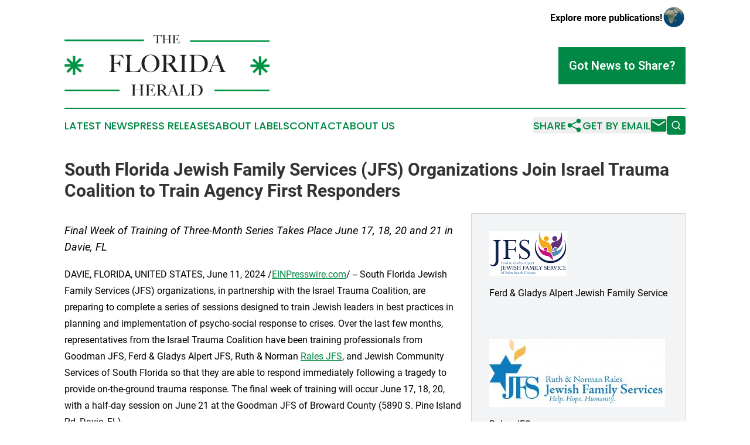

--- FILE ---
content_type: text/html;charset=utf-8
request_url: https://www.thefloridaherald.com/article/719136951-south-florida-jewish-family-services-jfs-organizations-join-israel-trauma-coalition-to-train-agency-first-responders
body_size: 7845
content:
<!DOCTYPE html>
<html lang="en">
<head>
  <title>South Florida Jewish Family Services (JFS) Organizations Join Israel Trauma  Coalition to Train Agency First Responders | The Florida Herald</title>
  <meta charset="utf-8">
  <meta name="viewport" content="width=device-width, initial-scale=1">
    <meta name="description" content="The Florida Herald is an online news publication focusing on the Florida: The latest news from Florida">
    <link rel="icon" href="https://cdn.newsmatics.com/agp/sites/thefloridaherald-favicon-1.png" type="image/png">
  <meta name="csrf-token" content="IH-9kxIjPvAPxdQ1p8JJJ29mdZdSPjSbQYQAvQu9-LI=">
  <meta name="csrf-param" content="authenticity_token">
  <link href="/css/styles.min.css?v1d0b8e25eaccc1ca72b30a2f13195adabfa54991" rel="stylesheet" data-turbo-track="reload">
  <link rel="stylesheet" href="/plugins/vanilla-cookieconsent/cookieconsent.css?v1d0b8e25eaccc1ca72b30a2f13195adabfa54991">
  
<style type="text/css">
    :root {
        --color-primary-background: rgba(0, 136, 68, 0.2);
        --color-primary: #008844;
        --color-secondary: #000000;
    }
</style>

  <script type="importmap">
    {
      "imports": {
          "adController": "/js/controllers/adController.js?v1d0b8e25eaccc1ca72b30a2f13195adabfa54991",
          "alertDialog": "/js/controllers/alertDialog.js?v1d0b8e25eaccc1ca72b30a2f13195adabfa54991",
          "articleListController": "/js/controllers/articleListController.js?v1d0b8e25eaccc1ca72b30a2f13195adabfa54991",
          "dialog": "/js/controllers/dialog.js?v1d0b8e25eaccc1ca72b30a2f13195adabfa54991",
          "flashMessage": "/js/controllers/flashMessage.js?v1d0b8e25eaccc1ca72b30a2f13195adabfa54991",
          "gptAdController": "/js/controllers/gptAdController.js?v1d0b8e25eaccc1ca72b30a2f13195adabfa54991",
          "hamburgerController": "/js/controllers/hamburgerController.js?v1d0b8e25eaccc1ca72b30a2f13195adabfa54991",
          "labelsDescription": "/js/controllers/labelsDescription.js?v1d0b8e25eaccc1ca72b30a2f13195adabfa54991",
          "searchController": "/js/controllers/searchController.js?v1d0b8e25eaccc1ca72b30a2f13195adabfa54991",
          "videoController": "/js/controllers/videoController.js?v1d0b8e25eaccc1ca72b30a2f13195adabfa54991",
          "navigationController": "/js/controllers/navigationController.js?v1d0b8e25eaccc1ca72b30a2f13195adabfa54991"          
      }
    }
  </script>
  <script>
      (function(w,d,s,l,i){w[l]=w[l]||[];w[l].push({'gtm.start':
      new Date().getTime(),event:'gtm.js'});var f=d.getElementsByTagName(s)[0],
      j=d.createElement(s),dl=l!='dataLayer'?'&l='+l:'';j.async=true;
      j.src='https://www.googletagmanager.com/gtm.js?id='+i+dl;
      f.parentNode.insertBefore(j,f);
      })(window,document,'script','dataLayer','GTM-KGCXW2X');
  </script>

  <script>
    window.dataLayer.push({
      'cookie_settings': 'delta'
    });
  </script>
</head>
<body class="df-5 is-subpage">
<noscript>
  <iframe src="https://www.googletagmanager.com/ns.html?id=GTM-KGCXW2X"
          height="0" width="0" style="display:none;visibility:hidden"></iframe>
</noscript>
<div class="layout">

  <!-- Top banner -->
  <div class="max-md:hidden w-full content universal-ribbon-inner flex justify-end items-center">
    <a href="https://www.affinitygrouppublishing.com/" target="_blank" class="brands">
      <span class="font-bold text-black">Explore more publications!</span>
      <div>
        <img src="/images/globe.png" height="40" width="40" class="icon-globe"/>
      </div>
    </a>
  </div>
  <header data-controller="hamburger">
  <div class="content">
    <div class="header-top">
      <div class="flex gap-2 masthead-container justify-between items-center">
        <div class="mr-4 logo-container">
          <a href="/">
              <img src="https://cdn.newsmatics.com/agp/sites/thefloridaherald-logo-1.svg" alt="The Florida Herald"
                class="max-md:!h-[60px] lg:!max-h-[115px]" height="106"
                width="auto" />
          </a>
        </div>
        <button class="hamburger relative w-8 h-6">
          <span aria-hidden="true"
            class="block absolute h-[2px] w-9 bg-[--color-primary] transform transition duration-500 ease-in-out -translate-y-[15px]"></span>
          <span aria-hidden="true"
            class="block absolute h-[2px] w-7 bg-[--color-primary] transform transition duration-500 ease-in-out translate-x-[7px]"></span>
          <span aria-hidden="true"
            class="block absolute h-[2px] w-9 bg-[--color-primary] transform transition duration-500 ease-in-out translate-y-[15px]"></span>
        </button>
        <a href="/submit-news" class="max-md:hidden button button-upload-content button-primary w-fit">
          <span>Got News to Share?</span>
        </a>
      </div>
      <!--  Screen size line  -->
      <div class="absolute bottom-0 -ml-[20px] w-screen h-[1px] bg-[--color-primary] z-50 md:hidden">
      </div>
    </div>
    <!-- Navigation bar -->
    <div class="navigation is-hidden-on-mobile" id="main-navigation">
      <div class="w-full md:hidden">
        <div data-controller="search" class="relative w-full">
  <div data-search-target="form" class="relative active">
    <form data-action="submit->search#performSearch" class="search-form">
      <input type="text" name="query" placeholder="Search..." data-search-target="input" class="search-input md:hidden" />
      <button type="button" data-action="click->search#toggle" data-search-target="icon" class="button-search">
        <img height="18" width="18" src="/images/search.svg" />
      </button>
    </form>
  </div>
</div>

      </div>
      <nav class="navigation-part">
          <a href="/latest-news" class="nav-link">
            Latest News
          </a>
          <a href="/press-releases" class="nav-link">
            Press Releases
          </a>
          <a href="/about-labels" class="nav-link">
            About Labels
          </a>
          <a href="/contact" class="nav-link">
            Contact
          </a>
          <a href="/about" class="nav-link">
            About Us
          </a>
      </nav>
      <div class="w-full md:w-auto md:justify-end">
        <div data-controller="navigation" class="header-actions hidden">
  <button class="nav-link flex gap-1 items-center" onclick="window.ShareDialog.openDialog()">
    <span data-navigation-target="text">
      Share
    </span>
    <span class="icon-share"></span>
  </button>
  <button onclick="window.AlertDialog.openDialog()" class="nav-link nav-link-email flex items-center gap-1.5">
    <span data-navigation-target="text">
      Get by Email
    </span>
    <span class="icon-mail"></span>
  </button>
  <div class="max-md:hidden">
    <div data-controller="search" class="relative w-full">
  <div data-search-target="form" class="relative active">
    <form data-action="submit->search#performSearch" class="search-form">
      <input type="text" name="query" placeholder="Search..." data-search-target="input" class="search-input md:hidden" />
      <button type="button" data-action="click->search#toggle" data-search-target="icon" class="button-search">
        <img height="18" width="18" src="/images/search.svg" />
      </button>
    </form>
  </div>
</div>

  </div>
</div>

      </div>
      <a href="/submit-news" class="md:hidden uppercase button button-upload-content button-primary w-fit">
        <span>Got News to Share?</span>
      </a>
      <a href="https://www.affinitygrouppublishing.com/" target="_blank" class="nav-link-agp">
        Explore more publications!
        <img src="/images/globe.png" height="35" width="35" />
      </a>
    </div>
  </div>
</header>

  <div id="main-content" class="content">
    <div id="flash-message"></div>
    <h1>South Florida Jewish Family Services (JFS) Organizations Join Israel Trauma  Coalition to Train Agency First Responders</h1>
<div class="press-release">
  <div class="pr_images_column"><div class="pr_image"><img src="https://img.einpresswire.com/medium/264794/alpert-jfs-logo.png" width="133" height="76" style="max-width: 100%; height: auto;" /><p>Ferd &amp; Gladys Alpert Jewish Family Service</p></div>
<div class="pr_image"><a href="https://img.einpresswire.com/large/259183/rales-jfs-logo.jpeg#1364x528" target="_blank" rel="nofollow"><img src="https://img.einpresswire.com/medium/259183/rales-jfs-logo.jpeg" width="300" height="116" style="max-width: 100%; height: auto;" /></a><p>Rales JFS</p></div>
<div class="pr_image"><a href="https://img.einpresswire.com/large/685397/israel-trauma-coalition.png#2812x944" target="_blank" rel="nofollow"><img src="https://img.einpresswire.com/medium/685397/israel-trauma-coalition.png" width="300" height="100" style="max-width: 100%; height: auto;" /></a><p>Israel Trauma Coalition</p></div></div>
<p style="margin-bottom:1em;font-size:115%;"><i>Final Week of Training of Three-Month Series Takes Place June 17, 18, 20 and 21 in Davie, FL</i></p>
<div class="pr_quote_positioner" style="width:0px;height:26em;float:left;"></div><div class="pr_quote" style="clear:left;float:left;margin:20px 10px 20px 0px;max-width:300px;padding: 25px 10px 10px 25px; font-size: 1.1em; background: transparent url('//www.einpresswire.com/images/quote_136.png') no-repeat left top;"><b>Prepared communities are more likely to survive an emergency, to maintain its cohesiveness, to heal and to recover faster.&rdquo;</b><div style="float:right;font-style:italic;">&mdash; Randy Colman, President &amp; CEO, Goodman JFS of Broward County</div></div>DAVIE, FLORIDA, UNITED STATES, June 11, 2024 /<a href="https://www.einpresswire.com/?promo=4400" dir="auto" rel="nofollow external" target="_blank">EINPresswire.com</a>/ -- South Florida Jewish Family Services (JFS) organizations, in partnership with the Israel Trauma Coalition, are preparing to complete a series of sessions designed to train Jewish leaders in best practices in planning and implementation of psycho-social response to crises. Over the last few months, representatives from the Israel Trauma Coalition have been training professionals from Goodman JFS, Ferd &amp; Gladys Alpert JFS, Ruth &amp; Norman <a href="https://ralesjfs.org/" rel="external nofollow" target="_blank">Rales JFS</a>, and Jewish Community Services of South Florida so that they are able to respond immediately following a tragedy to provide on-the-ground trauma response. The final week of training will occur June 17, 18, 20, with a half-day session on June 21 at the Goodman JFS of Broward County (5890 S. Pine Island Rd, Davie, FL). <br />
<br />
“We know that it is essential for communities to be more prepared for crisis, be it a natural disaster, industrial/work accident or a terrorist attack, active shooter incident or violent crime,” said Randy Colman, President &amp; CEO of host Goodman JFS of Broward County. “Prepared communities are more likely to survive an emergency, to maintain its cohesiveness, to heal and to recover faster.”<br />
<br />
The Israel Trauma Coalition, founded in 2001 at the initiative of the UJA Federation of New York, is the cornerstone in the national treatment of trauma and emergency preparedness in Israel and around the world. The organization provides leadership, and resources before during and after a crisis and provides “train-the-trainer” sessions around the country. Protocols and services, trained personnel, coordination mechanisms and specific and designated models of intervention and support are provided by the Israel Trauma Foundation during each session.  <br />
<br />
“The Israel Trauma Coalition sessions demonstrate the importance of the psycho-social response in a crisis,” said Marc Hopin, CEO of Alpert JFS. “The local tri-county leadership of community service organizations are essential in carrying out measures to support community members and their families, community institutions, and preserving the community as a whole during crises.” <br />
<br />
“It was important for the four south Florida JFS agencies to collaborate on this training because, unfortunately, we know that there will be another incident in Florida at some point which will require an immediate trauma response and we want to have trained JFS staff in place to be deployed throughout Florida immediately when called,” said Danielle Hartman, President &amp; CEO of Rales JFS.  <br />
The funding for this training was secured by Miriam Singer, President &amp; CEO of Jewish Community Services of South Florida and is funded with a $50,000 donation by the Miami Foundation, Coral Gables Foundation, and the Key Biscayne Foundation.<br />
<br />
“The sessions will focus on better understanding of behavior, responses and needs of individuals and groups impacted directly and indirectly by emergency incident/crisis,” said Singer. “Importantly, the learning from the ITC professionals will strengthen our South Florida community’s foundation to respond to crises and implementation of community preparedness plan.”<br />
 <br />
About Ferd &amp; Gladys <a href="https://www.alpertjfs.org/" rel="external nofollow" target="_blank">Alpert Jewish Family Service</a><br />
Established in 1974, Ferd &amp; Gladys Alpert Jewish Family Service is a nationally accredited service provider for children, adults, seniors, and Holocaust survivors. The non-profit, non-sectarian organization is a trusted leader, with a team of 130 highly skilled professionals delivering high-quality care to community members. Alpert JFS works to ensure the well-being of children and families, independence of older adults and quality-of-life for individuals with disabilities. For more information, visit <a href="http://www.alpertjfs.org" rel="external nofollow" target="_blank">www.alpertjfs.org</a> or call via phone at 561-684-1991.    <br />
<br />
About Goodman Jewish Family Services of Broward County<br />
Goodman Jewish Family Services of Broward County, Florida is a non-profit social services agency serving the community since 1962. Goodman JFS is dedicated to empowering individuals, strengthening families and protecting the vulnerable by providing innovative social services and programs to the Broward community regardless of race, religion, ethnic background, sexual orientation, and gender identity. For more information, visit <a href="http://www.jfsbroward.org" rel="external nofollow" target="_blank">www.jfsbroward.org</a> or call 954-370-2140.<br />
 <br />
About Jewish Community Services of South Florida <br />
Since 1920, Jewish Community Services of South Florida, based on Jewish values, has remained true to its mission in providing a resilient safety-net of health and social services through a broad array of programs that promote, health, safety, and self-sufficiency. By collaborating with community partners, funders, hundreds of volunteers, sister organizations and local leaders, our team continuously strengthens its engagement and impact. Our professional team continues to provide healing and hope in serving the many layered needs of residents in our diverse and vibrant community. JCS is here for you. Learn more at <a href="https://jcsfl.org/" rel="external nofollow" target="_blank">https://jcsfl.org/</a>.<br />
<br />
About Ruth &amp; Norman Rales Jewish Family Services  <br />
Ruth &amp; Norman Rales Jewish Family Services (Rales JFS) provides a comprehensive range of programs and services which support people of all ages and beliefs. With locations in Boca Raton and Delray Beach, JFS programs and services include food and financial assistance, senior services, behavioral health services, family &amp; children’s services and many volunteer opportunities. Funding is provided by private and corporate support, grants, special events and individuals who reach thousands in need each year. Learn more at ralesjfs.org or by calling 561-852-3333.<p class="contact" dir="auto" style="margin: 1em 0;">Melissa Perlman<br />
BlueIvy Communications<br />
+1 5613109921<br />
<a href="http://www.einpresswire.com/contact_author/719136951" data-src="hgXB9Iq4MEIuu24D">email us here</a><br />
Visit us on social media:<br />
<a href="https://www.facebook.com/BlueIvyCommunications" rel="nofollow">Facebook</a><br />
<a href="https://twitter.com/BlueIvyComm" rel="nofollow">X</a><br />
<a href="https://www.linkedin.com/company/blueivy-communications/?viewAsMember=true" rel="nofollow">LinkedIn</a></p>
<div class="website" style="padding:5px 0;"><div class="dynamic-iframe" data-width="960" data-height="720"  data-src="https://www.alpertjfs.org/"  data-frameborder="0" data-style="width:100%;"></div></div><div class="website" style="padding:5px 0;"><iframe src="https://www.google.com/maps/embed?pb=!1m18!1m12!1m3!1d3562.38003933259!2d-80.09473992490764!3d26.764153166459618!2m3!1f0!2f0!3f0!3m2!1i1024!2i768!4f13.1!3m3!1m2!1s0x88d8d58ed7f24219%3A0x33ddac8540ab8a6c!2sAlpert%20Jewish%20Family%20Service!5e0!3m2!1sen!2sus!4v1718128001476!5m2!1sen!2sus" width="600" height="450" style="border:0;width:100%;" allowfullscreen="" loading="lazy" referrerpolicy="no-referrer-when-downgrade"></iframe></div><p>
  Legal Disclaimer:
</p>
<p>
  EIN Presswire provides this news content "as is" without warranty of any kind. We do not accept any responsibility or liability
  for the accuracy, content, images, videos, licenses, completeness, legality, or reliability of the information contained in this
  article. If you have any complaints or copyright issues related to this article, kindly contact the author above.
</p>
<img class="prtr" src="https://www.einpresswire.com/tracking/article.gif?t=5&a=BcfHhvIRuIGVtWAf&i=hgXB9Iq4MEIuu24D" alt="">
</div>

  </div>
</div>
<footer class="footer footer-with-line">
  <div class="content flex flex-col">
    <p class="footer-text text-sm mb-4 order-2 lg:order-1">© 1995-2026 Newsmatics Inc. dba Affinity Group Publishing &amp; The Florida Herald. All Rights Reserved.</p>
    <div class="footer-nav lg:mt-2 mb-[30px] lg:mb-0 flex gap-7 flex-wrap justify-center order-1 lg:order-2">
        <a href="/about" class="footer-link">About</a>
        <a href="/archive" class="footer-link">Press Release Archive</a>
        <a href="/submit-news" class="footer-link">Submit Press Release</a>
        <a href="/legal/terms" class="footer-link">Terms &amp; Conditions</a>
        <a href="/legal/dmca" class="footer-link">Copyright/DMCA Policy</a>
        <a href="/legal/privacy" class="footer-link">Privacy Policy</a>
        <a href="/contact" class="footer-link">Contact</a>
    </div>
  </div>
</footer>
<div data-controller="dialog" data-dialog-url-value="/" data-action="click->dialog#clickOutside">
  <dialog
    class="modal-shadow fixed backdrop:bg-black/20 z-40 text-left bg-white rounded-full w-[350px] h-[350px] overflow-visible"
    data-dialog-target="modal"
  >
    <div class="text-center h-full flex items-center justify-center">
      <button data-action="click->dialog#close" type="button" class="modal-share-close-button">
        ✖
      </button>
      <div>
        <div class="mb-4">
          <h3 class="font-bold text-[28px] mb-3">Share us</h3>
          <span class="text-[14px]">on your social networks:</span>
        </div>
        <div class="flex gap-6 justify-center text-center">
          <a href="https://www.facebook.com/sharer.php?u=https://www.thefloridaherald.com" class="flex flex-col items-center font-bold text-[#4a4a4a] text-sm" target="_blank">
            <span class="h-[55px] flex items-center">
              <img width="40px" src="/images/fb.png" alt="Facebook" class="mb-2">
            </span>
            <span class="text-[14px]">
              Facebook
            </span>
          </a>
          <a href="https://www.linkedin.com/sharing/share-offsite/?url=https://www.thefloridaherald.com" class="flex flex-col items-center font-bold text-[#4a4a4a] text-sm" target="_blank">
            <span class="h-[55px] flex items-center">
              <img width="40px" height="40px" src="/images/linkedin.png" alt="LinkedIn" class="mb-2">
            </span>
            <span class="text-[14px]">
            LinkedIn
            </span>
          </a>
        </div>
      </div>
    </div>
  </dialog>
</div>

<div data-controller="alert-dialog" data-action="click->alert-dialog#clickOutside">
  <dialog
    class="fixed backdrop:bg-black/20 modal-shadow z-40 text-left bg-white rounded-full w-full max-w-[450px] aspect-square overflow-visible"
    data-alert-dialog-target="modal">
    <div class="flex items-center text-center -mt-4 h-full flex-1 p-8 md:p-12">
      <button data-action="click->alert-dialog#close" type="button" class="modal-close-button">
        ✖
      </button>
      <div class="w-full" data-alert-dialog-target="subscribeForm">
        <img class="w-8 mx-auto mb-4" src="/images/agps.svg" alt="AGPs" />
        <p class="md:text-lg">Get the latest news on this topic.</p>
        <h3 class="dialog-title mt-4">SIGN UP FOR FREE TODAY</h3>
        <form data-action="submit->alert-dialog#submit" method="POST" action="/alerts">
  <input type="hidden" name="authenticity_token" value="IH-9kxIjPvAPxdQ1p8JJJ29mdZdSPjSbQYQAvQu9-LI=">

  <input data-alert-dialog-target="fullnameInput" type="text" name="fullname" id="fullname" autocomplete="off" tabindex="-1">
  <label>
    <input data-alert-dialog-target="emailInput" placeholder="Email address" name="email" type="email"
      value=""
      class="rounded-xs mb-2 block w-full bg-white px-4 py-2 text-gray-900 border-[1px] border-solid border-gray-600 focus:border-2 focus:border-gray-800 placeholder:text-gray-400"
      required>
  </label>
  <div class="text-red-400 text-sm" data-alert-dialog-target="errorMessage"></div>

  <input data-alert-dialog-target="timestampInput" type="hidden" name="timestamp" value="1769195551" autocomplete="off" tabindex="-1">

  <input type="submit" value="Sign Up"
    class="!rounded-[3px] w-full mt-2 mb-4 bg-primary px-5 py-2 leading-5 font-semibold text-white hover:color-primary/75 cursor-pointer">
</form>
<a data-action="click->alert-dialog#close" class="text-black underline hover:no-underline inline-block mb-4" href="#">No Thanks</a>
<p class="text-[15px] leading-[22px]">
  By signing to this email alert, you<br /> agree to our
  <a href="/legal/terms" class="underline text-primary hover:no-underline" target="_blank">Terms & Conditions</a>
</p>

      </div>
      <div data-alert-dialog-target="checkEmail" class="hidden">
        <img class="inline-block w-9" src="/images/envelope.svg" />
        <h3 class="dialog-title">Check Your Email</h3>
        <p class="text-lg mb-12">We sent a one-time activation link to <b data-alert-dialog-target="userEmail"></b>.
          Just click on the link to
          continue.</p>
        <p class="text-lg">If you don't see the email in your inbox, check your spam folder or <a
            class="underline text-primary hover:no-underline" data-action="click->alert-dialog#showForm" href="#">try
            again</a>
        </p>
      </div>

      <!-- activated -->
      <div data-alert-dialog-target="activated" class="hidden">
        <img class="w-8 mx-auto mb-4" src="/images/agps.svg" alt="AGPs" />
        <h3 class="dialog-title">SUCCESS</h3>
        <p class="text-lg">You have successfully confirmed your email and are subscribed to <b>
            The Florida Herald
          </b> daily
          news alert.</p>
      </div>
      <!-- alreadyActivated -->
      <div data-alert-dialog-target="alreadyActivated" class="hidden">
        <img class="w-8 mx-auto mb-4" src="/images/agps.svg" alt="AGPs" />
        <h3 class="dialog-title">Alert was already activated</h3>
        <p class="text-lg">It looks like you have already confirmed and are receiving the <b>
            The Florida Herald
          </b> daily news
          alert.</p>
      </div>
      <!-- activateErrorMessage -->
      <div data-alert-dialog-target="activateErrorMessage" class="hidden">
        <img class="w-8 mx-auto mb-4" src="/images/agps.svg" alt="AGPs" />
        <h3 class="dialog-title">Oops!</h3>
        <p class="text-lg mb-4">It looks like something went wrong. Please try again.</p>
        <form data-action="submit->alert-dialog#submit" method="POST" action="/alerts">
  <input type="hidden" name="authenticity_token" value="IH-9kxIjPvAPxdQ1p8JJJ29mdZdSPjSbQYQAvQu9-LI=">

  <input data-alert-dialog-target="fullnameInput" type="text" name="fullname" id="fullname" autocomplete="off" tabindex="-1">
  <label>
    <input data-alert-dialog-target="emailInput" placeholder="Email address" name="email" type="email"
      value=""
      class="rounded-xs mb-2 block w-full bg-white px-4 py-2 text-gray-900 border-[1px] border-solid border-gray-600 focus:border-2 focus:border-gray-800 placeholder:text-gray-400"
      required>
  </label>
  <div class="text-red-400 text-sm" data-alert-dialog-target="errorMessage"></div>

  <input data-alert-dialog-target="timestampInput" type="hidden" name="timestamp" value="1769195551" autocomplete="off" tabindex="-1">

  <input type="submit" value="Sign Up"
    class="!rounded-[3px] w-full mt-2 mb-4 bg-primary px-5 py-2 leading-5 font-semibold text-white hover:color-primary/75 cursor-pointer">
</form>
<a data-action="click->alert-dialog#close" class="text-black underline hover:no-underline inline-block mb-4" href="#">No Thanks</a>
<p class="text-[15px] leading-[22px]">
  By signing to this email alert, you<br /> agree to our
  <a href="/legal/terms" class="underline text-primary hover:no-underline" target="_blank">Terms & Conditions</a>
</p>

      </div>

      <!-- deactivated -->
      <div data-alert-dialog-target="deactivated" class="hidden">
        <img class="w-8 mx-auto mb-4" src="/images/agps.svg" alt="AGPs" />
        <h3 class="dialog-title">You are Unsubscribed!</h3>
        <p class="text-lg">You are no longer receiving the <b>
            The Florida Herald
          </b>daily news alert.</p>
      </div>
      <!-- alreadyDeactivated -->
      <div data-alert-dialog-target="alreadyDeactivated" class="hidden">
        <img class="w-8 mx-auto mb-4" src="/images/agps.svg" alt="AGPs" />
        <h3 class="dialog-title">You have already unsubscribed!</h3>
        <p class="text-lg">You are no longer receiving the <b>
            The Florida Herald
          </b> daily news alert.</p>
      </div>
      <!-- deactivateErrorMessage -->
      <div data-alert-dialog-target="deactivateErrorMessage" class="hidden">
        <img class="w-8 mx-auto mb-4" src="/images/agps.svg" alt="AGPs" />
        <h3 class="dialog-title">Oops!</h3>
        <p class="text-lg">Try clicking the Unsubscribe link in the email again and if it still doesn't work, <a
            href="/contact">contact us</a></p>
      </div>
    </div>
  </dialog>
</div>

<script src="/plugins/vanilla-cookieconsent/cookieconsent.umd.js?v1d0b8e25eaccc1ca72b30a2f13195adabfa54991"></script>
  <script src="/js/cookieconsent.js?v1d0b8e25eaccc1ca72b30a2f13195adabfa54991"></script>

<script type="module" src="/js/app.js?v1d0b8e25eaccc1ca72b30a2f13195adabfa54991"></script>
</body>
</html>


--- FILE ---
content_type: image/svg+xml
request_url: https://cdn.newsmatics.com/agp/sites/thefloridaherald-logo-1.svg
body_size: 32264
content:
<?xml version="1.0" encoding="UTF-8" standalone="no"?>
<!-- Generator: Adobe Illustrator 25.2.0, SVG Export Plug-In . SVG Version: 6.00 Build 0)  -->

<svg
   xmlns:dc="http://purl.org/dc/elements/1.1/"
   xmlns:cc="http://creativecommons.org/ns#"
   xmlns:rdf="http://www.w3.org/1999/02/22-rdf-syntax-ns#"
   xmlns:svg="http://www.w3.org/2000/svg"
   xmlns="http://www.w3.org/2000/svg"
   xmlns:sodipodi="http://sodipodi.sourceforge.net/DTD/sodipodi-0.dtd"
   xmlns:inkscape="http://www.inkscape.org/namespaces/inkscape"
   version="1.1"
   id="Layer_1"
   x="0px"
   y="0px"
   viewBox="0 0 357.16 106.62"
   xml:space="preserve"
   sodipodi:docname="The-Florida-Herald-Ekin-SVG_cropped.svg"
   width="357.16"
   height="106.62"
   inkscape:version="0.92.3 (2405546, 2018-03-11)"><metadata
   id="metadata59"><rdf:RDF><cc:Work
       rdf:about=""><dc:format>image/svg+xml</dc:format><dc:type
         rdf:resource="http://purl.org/dc/dcmitype/StillImage" /></cc:Work></rdf:RDF></metadata><defs
   id="defs57" /><sodipodi:namedview
   pagecolor="#ffffff"
   bordercolor="#666666"
   borderopacity="1"
   objecttolerance="10"
   gridtolerance="10"
   guidetolerance="10"
   inkscape:pageopacity="0"
   inkscape:pageshadow="2"
   inkscape:window-width="640"
   inkscape:window-height="480"
   id="namedview55"
   showgrid="false"
   inkscape:zoom="0.835"
   inkscape:cx="178.58"
   inkscape:cy="53.45"
   inkscape:window-x="0"
   inkscape:window-y="0"
   inkscape:window-maximized="0"
   inkscape:current-layer="Layer_1" />
<style
   type="text/css"
   id="style2">
	.st0{fill:#009345;}
	.st1{fill:#231F20;}
</style>
<rect
   x="0"
   y="7.7399998"
   class="st0"
   width="138.42"
   height="2.8499999"
   id="rect4"
   style="fill:#009345" />
<rect
   x="218.74001"
   y="9.1599979"
   class="st0"
   width="138.42"
   height="2.8499999"
   id="rect6"
   style="fill:#009345" />
<g
   id="g14"
   transform="translate(-21.42,-59.33)">
	<path
   class="st1"
   d="m 190.8,63.22 c -0.11,-0.24 -0.23,-0.48 -0.37,-0.74 -0.14,-0.26 -0.29,-0.5 -0.44,-0.72 -0.15,-0.22 -0.3,-0.43 -0.44,-0.62 -0.14,-0.19 -0.27,-0.33 -0.37,-0.42 -0.28,-0.26 -0.57,-0.44 -0.9,-0.52 -0.32,-0.09 -0.73,-0.13 -1.23,-0.15 -0.25,0 -0.47,0 -0.65,-0.01 -0.18,-0.01 -0.37,-0.01 -0.55,-0.01 -0.17,0 -0.36,0 -0.57,0 -0.2,0 -0.44,0 -0.73,0 0,0.33 0,0.77 -0.01,1.34 -0.01,0.56 -0.01,1.16 -0.01,1.77 0,0.62 0,1.23 0,1.83 0,0.59 0,1.09 0,1.5 v 4.37 c 0,0.38 0.01,0.75 0.03,1.09 0.02,0.35 0.08,0.59 0.19,0.74 0.2,0.29 0.48,0.49 0.84,0.59 0.36,0.11 0.69,0.18 0.97,0.24 v 0.2 h -6.4 v -0.2 c 0.34,-0.04 0.67,-0.1 0.98,-0.2 0.32,-0.09 0.62,-0.31 0.93,-0.65 0.07,-0.07 0.11,-0.17 0.15,-0.32 0.03,-0.15 0.06,-0.32 0.08,-0.51 0.02,-0.19 0.03,-0.4 0.04,-0.62 0.01,-0.22 0.01,-0.44 0.01,-0.65 0,-0.18 0,-0.43 0.01,-0.73 0.01,-0.3 0.01,-0.64 0.02,-1 0.01,-0.37 0.01,-0.75 0.01,-1.14 0,-0.39 0,-0.77 0,-1.12 v -6.52 c -0.28,0 -0.52,0 -0.73,0 -0.2,0 -0.39,0 -0.57,0 -0.17,0 -0.35,0 -0.54,0.01 -0.19,0.01 -0.41,0.01 -0.66,0.01 -0.5,0.01 -0.91,0.07 -1.23,0.18 -0.32,0.11 -0.62,0.29 -0.9,0.55 -0.11,0.09 -0.23,0.23 -0.36,0.41 -0.14,0.18 -0.28,0.38 -0.43,0.6 -0.15,0.22 -0.3,0.45 -0.43,0.7 -0.14,0.25 -0.25,0.49 -0.32,0.73 l -0.18,-0.06 0.59,-3.74 c 0.3,0.07 0.58,0.12 0.84,0.16 0.26,0.04 0.63,0.07 1.11,0.08 0.5,0.01 0.95,0.02 1.34,0.03 0.39,0.01 0.77,0.01 1.14,0.01 0.37,0 0.74,0 1.12,0 0.39,0 0.83,0 1.32,0 0.49,0 0.92,0 1.3,0 0.39,0 0.77,0 1.14,-0.01 0.37,-0.01 0.75,-0.01 1.14,-0.02 0.39,-0.01 0.84,-0.01 1.34,-0.01 0.43,-0.01 0.79,-0.05 1.07,-0.11 0.28,-0.06 0.57,-0.13 0.88,-0.23 l 0.63,3.84 z"
   id="path8"
   inkscape:connector-curvature="0"
   style="fill:#231f20" />
	<path
   class="st1"
   d="m 201.41,73.7 v -0.2 c 0.49,-0.04 0.89,-0.13 1.22,-0.27 0.33,-0.14 0.54,-0.29 0.65,-0.46 0.03,-0.04 0.05,-0.12 0.07,-0.24 0.02,-0.12 0.04,-0.26 0.05,-0.41 0.01,-0.16 0.02,-0.32 0.03,-0.49 0.01,-0.17 0.01,-0.33 0.01,-0.49 0.01,-0.43 0.02,-0.88 0.02,-1.34 0,-0.47 0,-0.91 0,-1.32 0,-0.42 0,-0.79 0,-1.1 0,-0.33 0,-0.56 0,-0.69 h -7.78 v 4.23 c 0,0.38 0.01,0.75 0.02,1.1 0.01,0.35 0.07,0.6 0.18,0.75 0.16,0.22 0.38,0.39 0.67,0.51 0.29,0.12 0.57,0.19 0.85,0.22 v 0.2 h -5.81 v -0.2 c 0.33,-0.05 0.64,-0.14 0.95,-0.27 0.3,-0.12 0.53,-0.28 0.69,-0.46 0.05,-0.07 0.1,-0.17 0.13,-0.32 0.03,-0.15 0.06,-0.32 0.08,-0.52 0.02,-0.2 0.04,-0.41 0.05,-0.64 0.01,-0.23 0.02,-0.45 0.02,-0.66 0,-0.18 0,-0.43 0.01,-0.75 0.01,-0.32 0.01,-0.66 0.02,-1.03 0.01,-0.37 0.01,-0.76 0.01,-1.15 0,-0.41 0,-0.79 0,-1.14 v -3.84 c 0,-0.24 0,-0.47 0,-0.71 0,-0.24 -0.01,-0.46 -0.03,-0.66 -0.02,-0.2 -0.05,-0.39 -0.09,-0.55 -0.04,-0.16 -0.1,-0.29 -0.18,-0.38 -0.18,-0.22 -0.41,-0.38 -0.68,-0.48 -0.27,-0.1 -0.57,-0.17 -0.92,-0.21 v -0.2 h 5.87 v 0.2 c -0.18,0.03 -0.38,0.07 -0.59,0.12 -0.21,0.05 -0.4,0.13 -0.57,0.25 -0.17,0.11 -0.32,0.27 -0.43,0.46 -0.12,0.2 -0.18,0.45 -0.2,0.75 -0.01,0.46 -0.02,0.96 -0.03,1.49 -0.01,0.53 -0.01,1.04 -0.01,1.53 0,0.47 0,0.89 0,1.26 0,0.35 0,0.6 0,0.73 h 7.78 c 0,-0.42 0,-0.8 0,-1.14 0,-0.35 0,-0.7 0,-1.02 0,-0.33 0,-0.66 0,-1 0,-0.34 -0.01,-0.73 -0.02,-1.16 -0.01,-0.25 -0.03,-0.51 -0.05,-0.78 -0.02,-0.27 -0.08,-0.49 -0.19,-0.66 -0.24,-0.35 -0.51,-0.57 -0.81,-0.66 -0.3,-0.09 -0.6,-0.13 -0.91,-0.15 v -0.2 h 5.93 v 0.2 c -0.32,0.04 -0.62,0.13 -0.93,0.27 -0.3,0.14 -0.53,0.34 -0.67,0.6 -0.05,0.09 -0.09,0.22 -0.12,0.38 -0.03,0.16 -0.05,0.35 -0.06,0.55 -0.01,0.2 -0.02,0.41 -0.02,0.62 0,0.21 0,0.41 0,0.61 v 3.37 c 0,0.49 0,0.93 0,1.32 0,0.38 0,0.76 0,1.14 0,0.37 0,0.75 0.01,1.14 0.01,0.39 0.01,0.83 0.01,1.3 0,0.38 0.01,0.73 0.03,1.05 0.02,0.32 0.07,0.54 0.15,0.66 0.17,0.26 0.4,0.45 0.69,0.55 0.29,0.11 0.6,0.18 0.95,0.22 v 0.2 h -6.05 z"
   id="path10"
   inkscape:connector-curvature="0"
   style="fill:#231f20" />
	<path
   class="st1"
   d="m 221.3,73.7 h -12.05 v -0.2 c 0.33,-0.05 0.63,-0.14 0.92,-0.26 0.28,-0.12 0.52,-0.28 0.7,-0.49 0.07,-0.08 0.12,-0.19 0.16,-0.34 0.04,-0.15 0.08,-0.32 0.11,-0.52 0.03,-0.2 0.06,-0.4 0.07,-0.62 0.01,-0.22 0.02,-0.43 0.02,-0.64 0,-0.18 0,-0.43 0.01,-0.75 0.01,-0.32 0.01,-0.66 0.02,-1.03 0.01,-0.37 0.01,-0.76 0.01,-1.15 0,-0.41 0,-0.79 0,-1.14 v -3.84 c 0,-0.24 0,-0.48 -0.01,-0.73 -0.01,-0.25 -0.02,-0.49 -0.04,-0.71 -0.02,-0.22 -0.05,-0.42 -0.1,-0.6 -0.05,-0.18 -0.11,-0.31 -0.19,-0.38 -0.2,-0.21 -0.41,-0.34 -0.63,-0.4 -0.22,-0.06 -0.51,-0.11 -0.87,-0.17 v -0.2 h 10.87 l 1.34,3.25 -0.2,0.1 c -1.06,-1.33 -2.06,-2.22 -2.99,-2.68 -0.22,-0.1 -0.64,-0.2 -1.24,-0.28 -0.6,-0.08 -1.34,-0.12 -2.21,-0.12 -0.28,0 -0.56,0.01 -0.86,0.03 -0.3,0.02 -0.51,0.04 -0.64,0.07 -0.03,0.21 -0.05,0.64 -0.07,1.3 -0.02,0.66 -0.03,1.42 -0.03,2.28 0,0.5 0,0.92 0,1.26 0,0.34 0,0.62 0.01,0.84 0.01,0.22 0.01,0.38 0.01,0.5 0,0.11 0,0.18 0,0.22 0.07,0 0.2,0 0.39,0 0.19,0 0.42,-0.01 0.68,-0.02 0.26,-0.01 0.51,-0.03 0.77,-0.05 0.26,-0.02 0.47,-0.05 0.64,-0.09 0.39,-0.09 0.72,-0.22 0.98,-0.37 0.26,-0.16 0.48,-0.35 0.64,-0.57 0.16,-0.22 0.3,-0.48 0.39,-0.78 0.09,-0.3 0.19,-0.63 0.27,-0.99 h 0.24 v 6.2 h -0.24 c -0.11,-0.42 -0.27,-0.85 -0.48,-1.3 -0.22,-0.45 -0.44,-0.78 -0.68,-1 -0.21,-0.18 -0.46,-0.33 -0.76,-0.45 -0.3,-0.12 -0.64,-0.19 -1.03,-0.22 -0.2,-0.01 -0.36,-0.02 -0.49,-0.03 -0.13,-0.01 -0.26,-0.01 -0.39,-0.01 -0.12,0 -0.25,0 -0.39,0 -0.13,0 -0.3,0 -0.51,0 -0.03,0.18 -0.04,0.45 -0.04,0.81 0,0.35 0,0.72 0,1.1 0,0.17 0,0.37 0,0.59 0,0.22 0,0.45 0,0.67 0,0.21 0,0.41 0.01,0.6 0.01,0.19 0.01,0.35 0.01,0.48 0.01,0.42 0.04,0.82 0.07,1.19 0.03,0.37 0.11,0.65 0.23,0.84 0.12,0.18 0.4,0.32 0.85,0.39 0.45,0.08 0.93,0.12 1.46,0.12 0.22,0 0.51,-0.01 0.86,-0.02 0.35,-0.01 0.71,-0.05 1.09,-0.1 0.42,-0.05 0.81,-0.15 1.16,-0.31 0.35,-0.15 0.7,-0.36 1.02,-0.64 0.33,-0.28 0.65,-0.61 0.96,-1.01 0.31,-0.4 0.63,-0.88 0.96,-1.45 l 0.22,0.06 z"
   id="path12"
   inkscape:connector-curvature="0"
   style="fill:#231f20" />
</g>
<rect
   x="0.18000031"
   y="95.740005"
   class="st0"
   width="95.940002"
   height="2.8499999"
   id="rect16"
   style="fill:#009345" />
<rect
   x="261.20999"
   y="95.740005"
   class="st0"
   width="95.940002"
   height="2.8499999"
   id="rect18"
   style="fill:#009345" />
<g
   id="g34"
   transform="translate(-21.42,-59.33)">
	<path
   class="st1"
   d="m 125.08,101.33 c -1.14,-1.42 -2.23,-2.63 -3.26,-3.64 -1.03,-1 -2.03,-1.74 -3.01,-2.22 -0.47,-0.22 -1.33,-0.41 -2.57,-0.56 -1.24,-0.15 -2.68,-0.23 -4.33,-0.23 -0.28,0 -0.6,0.01 -0.96,0.02 -0.36,0.01 -0.71,0.03 -1.05,0.04 -0.33,0.01 -0.65,0.03 -0.94,0.04 -0.29,0.01 -0.51,0.02 -0.65,0.02 -0.03,0.17 -0.06,0.33 -0.1,0.5 -0.04,0.17 -0.08,0.36 -0.1,0.59 -0.03,0.22 -0.06,0.51 -0.08,0.86 -0.03,0.35 -0.06,0.77 -0.08,1.28 -0.03,0.98 -0.05,2.04 -0.06,3.2 -0.01,1.16 -0.02,2.25 -0.02,3.28 0,1.03 0,1.92 0,2.68 0,0.73 0,1.16 0,1.3 0.08,0 0.33,0 0.75,0 0.45,0 0.94,-0.01 1.48,-0.04 0.54,-0.03 1.11,-0.06 1.69,-0.1 0.59,-0.04 1.07,-0.1 1.46,-0.19 1,-0.22 1.8,-0.52 2.38,-0.88 0.59,-0.36 1.05,-0.79 1.38,-1.3 0.33,-0.5 0.57,-1.05 0.71,-1.65 0.14,-0.6 0.26,-1.25 0.38,-1.94 h 0.5 v 13.46 h -0.5 c -0.22,-0.89 -0.54,-1.83 -0.96,-2.82 -0.42,-0.99 -0.92,-1.75 -1.51,-2.28 -0.53,-0.47 -1.09,-0.83 -1.69,-1.07 -0.6,-0.24 -1.3,-0.38 -2.11,-0.44 -0.42,-0.03 -0.78,-0.05 -1.09,-0.06 -0.31,-0.01 -0.6,-0.02 -0.88,-0.02 -0.28,0 -0.57,0 -0.88,0 -0.31,0 -0.68,0 -1.13,0 0,0.89 0,1.78 0,2.68 0,0.86 0,1.7 0,2.51 0,0.78 0.01,1.5 0.02,2.15 0.01,0.66 0.02,1.22 0.02,1.69 0.03,0.89 0.08,1.74 0.15,2.53 0.07,0.79 0.23,1.39 0.48,1.78 0.25,0.39 0.68,0.69 1.28,0.9 0.6,0.21 1.47,0.34 2.61,0.4 v 0.42 H 99.03 v -0.42 c 0.7,-0.11 1.34,-0.29 1.94,-0.54 0.6,-0.25 1.09,-0.6 1.48,-1.05 0.14,-0.17 0.25,-0.41 0.33,-0.73 0.08,-0.32 0.16,-0.69 0.23,-1.11 0.07,-0.42 0.12,-0.86 0.15,-1.32 0.03,-0.46 0.04,-0.91 0.04,-1.36 0,-0.39 0.01,-0.92 0.02,-1.59 0.01,-0.67 0.03,-1.4 0.04,-2.2 0.01,-0.79 0.02,-1.61 0.02,-2.45 0,-0.86 0,-1.67 0,-2.43 v -8.15 c 0,-0.5 -0.01,-1.02 -0.02,-1.55 -0.01,-0.53 -0.04,-1.03 -0.08,-1.51 -0.04,-0.47 -0.11,-0.9 -0.21,-1.28 -0.1,-0.38 -0.23,-0.65 -0.4,-0.82 -0.42,-0.45 -0.86,-0.73 -1.34,-0.86 -0.47,-0.13 -1.09,-0.24 -1.84,-0.36 V 94.1 h 23.25 l 2.84,7.02 z"
   id="path20"
   inkscape:connector-curvature="0"
   style="fill:#231f20" />
	<path
   class="st1"
   d="m 153.01,124.2 h -26.84 v -0.42 c 0.7,-0.11 1.39,-0.29 2.07,-0.54 0.68,-0.25 1.22,-0.6 1.61,-1.05 0.14,-0.17 0.26,-0.41 0.36,-0.73 0.1,-0.32 0.17,-0.69 0.23,-1.11 0.06,-0.42 0.1,-0.86 0.15,-1.32 0.04,-0.46 0.06,-0.91 0.06,-1.36 0,-0.39 0.01,-0.92 0.02,-1.59 0.01,-0.67 0.03,-1.4 0.04,-2.2 0.01,-0.79 0.02,-1.61 0.02,-2.45 0,-0.86 0,-1.67 0,-2.43 v -8.11 c 0,-0.5 0,-0.99 0,-1.46 0,-0.5 -0.02,-0.97 -0.06,-1.4 -0.04,-0.43 -0.1,-0.82 -0.19,-1.15 -0.08,-0.33 -0.21,-0.6 -0.38,-0.79 -0.39,-0.47 -0.91,-0.84 -1.57,-1.09 -0.66,-0.25 -1.35,-0.42 -2.07,-0.5 v -0.4 h 13.34 v 0.42 c -0.36,0.06 -0.79,0.14 -1.3,0.25 -0.5,0.11 -0.98,0.29 -1.42,0.54 -0.45,0.25 -0.83,0.61 -1.15,1.07 -0.32,0.46 -0.5,1.07 -0.52,1.82 -0.03,0.98 -0.05,1.87 -0.06,2.68 -0.01,0.81 -0.03,1.6 -0.04,2.38 -0.01,0.78 -0.02,1.59 -0.02,2.42 0,0.84 0,1.77 0,2.8 0,0.95 0,1.81 0,2.59 0,0.75 0,1.49 0,2.22 0,0.73 0.01,1.47 0.02,2.24 0.01,0.77 0.02,1.62 0.02,2.57 0.03,0.89 0.06,1.74 0.1,2.55 0.04,0.81 0.19,1.41 0.44,1.8 0.11,0.14 0.33,0.28 0.67,0.42 0.33,0.14 0.74,0.26 1.21,0.36 0.47,0.1 0.99,0.18 1.55,0.25 0.56,0.07 1.11,0.1 1.67,0.1 0.22,0 0.58,-0.01 1.07,-0.02 0.49,-0.01 1.02,-0.04 1.61,-0.08 0.59,-0.04 1.18,-0.1 1.8,-0.19 0.61,-0.08 1.16,-0.19 1.63,-0.33 1.11,-0.31 2.04,-0.71 2.78,-1.21 0.74,-0.5 1.37,-1.08 1.9,-1.74 0.53,-0.65 0.98,-1.37 1.34,-2.13 0.36,-0.77 0.71,-1.57 1.05,-2.4 l 0.42,0.13 z"
   id="path22"
   inkscape:connector-curvature="0"
   style="fill:#231f20" />
	<path
   class="st1"
   d="m 185.66,115.13 c -0.84,1.9 -1.97,3.54 -3.41,4.93 -1.44,1.39 -3.11,2.47 -5.02,3.22 -1.91,0.75 -3.94,1.13 -6.08,1.13 -2.12,0 -4.13,-0.37 -6.02,-1.11 -1.9,-0.74 -3.55,-1.78 -4.98,-3.14 -1.42,-1.35 -2.54,-2.97 -3.37,-4.85 -0.82,-1.88 -1.23,-3.95 -1.23,-6.21 0,-2.4 0.43,-4.55 1.3,-6.46 0.86,-1.91 2.03,-3.53 3.49,-4.85 1.46,-1.32 3.18,-2.34 5.14,-3.05 1.97,-0.71 4.03,-1.07 6.21,-1.07 2.37,0 4.49,0.42 6.38,1.25 1.88,0.84 3.48,1.96 4.79,3.37 1.31,1.41 2.31,3.03 3.01,4.87 0.7,1.84 1.05,3.76 1.05,5.77 0,2.24 -0.42,4.31 -1.26,6.2 z m -4.57,-11.29 c -0.43,-1.73 -1.09,-3.3 -1.97,-4.7 -0.88,-1.41 -1.97,-2.55 -3.28,-3.43 -1.31,-0.88 -2.86,-1.32 -4.64,-1.32 -1.81,0 -3.38,0.44 -4.7,1.32 -1.32,0.88 -2.41,2.01 -3.26,3.41 -0.85,1.39 -1.48,2.98 -1.88,4.75 -0.4,1.77 -0.61,3.56 -0.61,5.37 0,1.9 0.22,3.72 0.67,5.48 0.45,1.76 1.11,3.3 1.99,4.64 0.88,1.34 1.98,2.41 3.3,3.22 1.32,0.81 2.86,1.21 4.62,1.21 1.76,0 3.28,-0.45 4.58,-1.34 1.3,-0.89 2.38,-2.04 3.24,-3.45 0.86,-1.41 1.51,-2.99 1.94,-4.75 0.43,-1.76 0.65,-3.51 0.65,-5.27 -0.01,-1.7 -0.22,-3.41 -0.65,-5.14 z"
   id="path24"
   inkscape:connector-curvature="0"
   style="fill:#231f20" />
	<path
   class="st1"
   d="m 212.88,124.2 c -0.25,-0.25 -0.43,-0.44 -0.54,-0.56 -0.11,-0.13 -0.24,-0.27 -0.38,-0.44 -0.14,-0.17 -0.31,-0.41 -0.52,-0.73 -0.21,-0.32 -0.54,-0.8 -0.98,-1.44 -0.53,-0.78 -1,-1.48 -1.4,-2.11 -0.4,-0.63 -0.82,-1.25 -1.23,-1.86 -0.42,-0.61 -0.87,-1.23 -1.36,-1.86 -0.49,-0.63 -1.07,-1.33 -1.74,-2.11 -0.56,-0.64 -1.16,-1.24 -1.82,-1.8 -0.66,-0.56 -1.35,-0.91 -2.07,-1.05 -0.53,-0.11 -0.93,-0.17 -1.21,-0.17 -0.25,0 -0.57,-0.01 -0.96,-0.04 0,1.81 0,3.39 0,4.72 0,1.34 0.01,2.47 0.04,3.39 0.03,0.89 0.06,1.66 0.08,2.3 0.03,0.64 0.18,1.17 0.46,1.59 0.22,0.36 0.65,0.73 1.3,1.11 0.64,0.38 1.53,0.59 2.68,0.65 v 0.42 h -13.38 v -0.42 c 0.7,-0.11 1.37,-0.28 2.01,-0.5 0.64,-0.22 1.14,-0.56 1.51,-1 0.14,-0.17 0.25,-0.42 0.33,-0.75 0.08,-0.33 0.15,-0.71 0.19,-1.13 0.04,-0.42 0.08,-0.86 0.1,-1.34 0.03,-0.47 0.04,-0.93 0.04,-1.38 0,-0.39 0.01,-0.92 0.02,-1.59 0.01,-0.67 0.03,-1.4 0.04,-2.2 0.01,-0.79 0.02,-1.61 0.02,-2.45 0,-0.86 0,-1.67 0,-2.43 v -8.15 c 0,-0.5 -0.01,-1.01 -0.02,-1.53 -0.01,-0.52 -0.04,-1 -0.08,-1.46 -0.04,-0.46 -0.11,-0.88 -0.21,-1.25 -0.1,-0.38 -0.23,-0.65 -0.4,-0.82 -0.42,-0.45 -0.89,-0.75 -1.4,-0.9 -0.52,-0.15 -1.15,-0.29 -1.9,-0.4 V 94.1 c 0.22,0 0.79,0 1.71,0 0.95,0 2.02,-0.01 3.22,-0.02 1.2,-0.01 2.4,-0.02 3.6,-0.02 1.2,0 2.17,0 2.93,0 1.87,0 3.53,0.06 4.98,0.17 1.45,0.11 2.77,0.49 3.97,1.13 1.23,0.64 2.22,1.51 2.97,2.61 0.75,1.1 1.13,2.49 1.13,4.16 0,1.03 -0.19,1.96 -0.56,2.78 -0.38,0.82 -0.88,1.55 -1.51,2.17 -0.63,0.63 -1.36,1.16 -2.2,1.61 -0.84,0.45 -1.71,0.82 -2.63,1.13 v 0.13 c 0.47,0.25 0.93,0.61 1.38,1.09 0.45,0.47 0.88,1 1.3,1.59 0.72,1.06 1.51,2.2 2.36,3.43 0.85,1.23 1.61,2.31 2.28,3.26 1.03,1.45 2.03,2.51 3.01,3.18 0.98,0.67 2.12,1.1 3.43,1.3 v 0.42 h -8.59 z m -4.14,-26.04 c -0.7,-1.09 -1.71,-1.95 -3.05,-2.59 -0.67,-0.31 -1.37,-0.53 -2.11,-0.67 -0.74,-0.14 -1.51,-0.21 -2.32,-0.21 -0.59,0 -1.06,0.01 -1.42,0.04 -0.36,0.03 -0.64,0.06 -0.84,0.08 -0.03,0.17 -0.06,0.31 -0.08,0.44 -0.03,0.13 -0.05,0.29 -0.06,0.48 -0.01,0.2 -0.03,0.47 -0.04,0.82 -0.01,0.35 -0.04,0.84 -0.06,1.48 -0.03,0.98 -0.05,2.08 -0.06,3.3 -0.01,1.23 -0.02,2.41 -0.02,3.55 0,1.14 0,2.15 0,3.01 0,0.84 0,1.37 0,1.59 1.14,0 2.21,-0.05 3.2,-0.15 0.99,-0.1 1.94,-0.3 2.86,-0.61 0.89,-0.28 1.66,-0.65 2.3,-1.13 0.64,-0.47 1.16,-1.01 1.57,-1.61 0.4,-0.6 0.7,-1.25 0.9,-1.94 0.19,-0.7 0.29,-1.42 0.29,-2.17 -0.01,-1.39 -0.36,-2.63 -1.06,-3.71 z"
   id="path26"
   inkscape:connector-curvature="0"
   style="fill:#231f20" />
	<path
   class="st1"
   d="m 221.91,124.2 v -0.42 c 0.7,-0.11 1.34,-0.29 1.94,-0.54 0.6,-0.25 1.11,-0.61 1.53,-1.09 0.14,-0.17 0.24,-0.4 0.31,-0.71 0.07,-0.31 0.13,-0.67 0.17,-1.09 0.04,-0.42 0.07,-0.86 0.08,-1.32 0.01,-0.46 0.02,-0.91 0.02,-1.36 0,-0.39 0.01,-0.92 0.02,-1.59 0.01,-0.67 0.03,-1.4 0.04,-2.2 0.01,-0.79 0.02,-1.61 0.02,-2.45 0,-0.86 0,-1.67 0,-2.43 v -8.15 c 0,-0.5 0,-1 0,-1.51 0,-0.5 -0.02,-0.97 -0.06,-1.4 -0.04,-0.43 -0.1,-0.82 -0.19,-1.17 -0.08,-0.35 -0.21,-0.62 -0.38,-0.82 -0.39,-0.47 -0.87,-0.82 -1.44,-1.02 -0.57,-0.21 -1.22,-0.36 -1.94,-0.44 V 94.1 h 12.5 v 0.42 c -0.59,0.08 -1.21,0.24 -1.88,0.46 -0.67,0.22 -1.19,0.67 -1.55,1.34 -0.25,0.47 -0.38,1.07 -0.4,1.8 -0.01,0.73 -0.04,1.41 -0.06,2.05 0,0.7 -0.01,1.39 -0.02,2.07 -0.01,0.68 -0.02,1.37 -0.02,2.07 0,0.7 0,1.42 0,2.17 0,0.73 0,1.52 0,2.38 v 9.45 c 0,0.81 0.01,1.59 0.04,2.34 0.03,0.75 0.15,1.28 0.38,1.59 0.33,0.47 0.86,0.84 1.59,1.09 0.72,0.25 1.38,0.4 1.97,0.46 v 0.42 h -12.67 z"
   id="path28"
   inkscape:connector-curvature="0"
   style="fill:#231f20" />
	<path
   class="st1"
   d="m 270.29,114.25 c -0.5,1.59 -1.19,2.95 -2.05,4.1 -0.86,1.14 -1.87,2.09 -3.01,2.84 -1.14,0.75 -2.36,1.35 -3.64,1.8 -1.28,0.45 -2.61,0.76 -3.97,0.94 -1.37,0.18 -2.69,0.27 -3.97,0.27 h -15.26 v -0.42 c 0.7,-0.08 1.37,-0.26 2.03,-0.54 0.65,-0.28 1.15,-0.61 1.48,-1 0.14,-0.14 0.24,-0.38 0.31,-0.71 0.07,-0.33 0.13,-0.71 0.19,-1.13 0.06,-0.42 0.1,-0.86 0.13,-1.34 0.03,-0.47 0.04,-0.93 0.04,-1.38 0,-0.39 0.01,-0.92 0.02,-1.59 0.01,-0.67 0.03,-1.4 0.04,-2.2 0.01,-0.79 0.02,-1.61 0.02,-2.45 0,-0.86 0,-1.67 0,-2.43 v -8.15 c 0,-0.5 0,-1 0,-1.51 0,-0.5 -0.02,-0.97 -0.06,-1.4 -0.04,-0.43 -0.1,-0.82 -0.19,-1.17 -0.08,-0.35 -0.21,-0.62 -0.38,-0.82 -0.42,-0.5 -0.92,-0.85 -1.51,-1.05 -0.59,-0.19 -1.24,-0.33 -1.97,-0.42 V 94.1 c 1.17,0 2.86,-0.01 5.06,-0.02 2.2,-0.01 4.86,-0.02 7.99,-0.02 0.89,0 1.78,0 2.68,0 0.92,0 1.84,0.04 2.76,0.13 0.92,0.08 1.84,0.22 2.76,0.42 0.92,0.2 1.83,0.49 2.72,0.88 1.17,0.5 2.27,1.14 3.3,1.92 1.03,0.78 1.93,1.71 2.7,2.78 0.77,1.07 1.38,2.31 1.84,3.72 0.46,1.41 0.69,3.02 0.69,4.83 0,2.08 -0.25,3.92 -0.75,5.51 z m -5.14,-10.16 c -0.5,-1.53 -1.2,-2.92 -2.09,-4.16 -0.89,-1.24 -1.95,-2.29 -3.18,-3.16 -1.23,-0.86 -2.56,-1.42 -4.01,-1.67 -0.56,-0.11 -1.17,-0.2 -1.84,-0.27 -0.67,-0.07 -1.49,-0.1 -2.47,-0.1 -0.33,0 -0.7,0.01 -1.09,0.02 -0.39,0.01 -0.77,0.04 -1.15,0.08 -0.38,0.04 -0.73,0.08 -1.05,0.1 -0.32,0.03 -0.58,0.07 -0.77,0.13 -0.14,1.37 -0.22,3.25 -0.25,5.64 -0.03,2.4 -0.04,5.25 -0.04,8.57 0,1.78 0,3.41 0,4.89 0,1.45 0.01,2.63 0.04,3.55 0,0.39 0.02,0.82 0.06,1.28 0.04,0.46 0.09,0.91 0.15,1.34 0.06,0.43 0.15,0.82 0.27,1.17 0.13,0.35 0.27,0.61 0.44,0.77 0.56,0.56 1.26,0.91 2.11,1.07 0.85,0.15 1.65,0.23 2.4,0.23 0.7,0 1.41,-0.03 2.15,-0.1 0.74,-0.07 1.43,-0.2 2.07,-0.4 3.01,-0.86 5.26,-2.54 6.75,-5.04 1.49,-2.49 2.24,-5.57 2.24,-9.22 0.01,-1.61 -0.24,-3.18 -0.74,-4.72 z"
   id="path30"
   inkscape:connector-curvature="0"
   style="fill:#231f20" />
	<path
   class="st1"
   d="m 290.86,124.2 v -0.42 c 0.08,0 0.29,-0.03 0.61,-0.08 0.32,-0.06 0.65,-0.15 1,-0.29 0.35,-0.14 0.65,-0.33 0.92,-0.59 0.26,-0.25 0.4,-0.57 0.4,-0.96 0,-0.25 -0.08,-0.66 -0.23,-1.23 -0.15,-0.57 -0.37,-1.27 -0.65,-2.09 -0.28,-0.82 -0.6,-1.74 -0.96,-2.74 -0.36,-1 -0.75,-2.05 -1.17,-3.14 h -11.12 c -0.42,1.06 -0.82,2.07 -1.21,3.03 -0.39,0.96 -0.78,1.93 -1.17,2.91 -0.59,1.51 -0.88,2.56 -0.88,3.18 0,0.36 0.11,0.66 0.33,0.9 0.22,0.24 0.51,0.43 0.86,0.59 0.35,0.15 0.72,0.27 1.13,0.33 0.4,0.07 0.79,0.13 1.15,0.19 v 0.42 h -8.91 v -0.46 c 0.73,-0.08 1.34,-0.28 1.86,-0.59 0.52,-0.31 0.82,-0.52 0.9,-0.63 0.19,-0.19 0.52,-0.65 0.96,-1.38 0.45,-0.72 0.99,-1.8 1.63,-3.22 0.59,-1.31 1.24,-2.8 1.97,-4.47 0.72,-1.67 1.47,-3.39 2.24,-5.16 0.77,-1.77 1.53,-3.55 2.28,-5.35 0.75,-1.8 1.46,-3.48 2.13,-5.04 l -0.42,-0.92 c 0.5,-0.22 0.95,-0.49 1.36,-0.79 0.4,-0.31 0.76,-0.63 1.07,-0.96 0.31,-0.33 0.56,-0.65 0.77,-0.96 0.21,-0.31 0.37,-0.56 0.48,-0.75 h 0.33 c 0.86,2.31 1.69,4.51 2.47,6.59 0.78,2.08 1.53,4.08 2.24,6 0.71,1.92 1.4,3.78 2.07,5.58 0.67,1.8 1.34,3.57 2.01,5.33 0.31,0.86 0.59,1.58 0.86,2.15 0.26,0.57 0.56,1.22 0.9,1.94 0.06,0.11 0.18,0.31 0.38,0.59 0.19,0.28 0.45,0.56 0.77,0.86 0.32,0.29 0.72,0.55 1.19,0.77 0.47,0.22 1.03,0.35 1.67,0.38 v 0.5 h -12.22 z m -5.48,-25.33 c -0.17,0.36 -0.41,0.93 -0.73,1.71 -0.32,0.78 -0.72,1.73 -1.19,2.84 -0.47,1.12 -1,2.38 -1.57,3.78 -0.57,1.41 -1.19,2.93 -1.86,4.58 h 10.41 c -0.47,-1.25 -0.96,-2.51 -1.44,-3.76 -0.49,-1.25 -0.96,-2.46 -1.42,-3.62 -0.46,-1.16 -0.88,-2.22 -1.25,-3.18 -0.38,-0.95 -0.7,-1.74 -0.95,-2.35 z"
   id="path32"
   inkscape:connector-curvature="0"
   style="fill:#231f20" />
</g>
<polygon
   class="st0"
   points="51.68,122.16 48.78,125.29 40.25,117.39 40.25,129.01 35.98,129.01 35.98,117.65 27.95,125.69 24.92,122.67 32.96,114.63 21.6,114.63 21.6,110.36 32.67,110.36 24.55,102.83 27.45,99.7 35.98,107.6 35.98,95.98 40.25,95.98 40.25,107.34 48.29,99.3 51.31,102.32 43.27,110.36 54.64,110.36 54.64,114.63 43.56,114.63 "
   id="polygon36"
   style="fill:#009345"
   transform="translate(-21.42,-59.33)" />
<polygon
   class="st0"
   points="375.63,122.87 372.72,126 364.2,118.1 364.2,129.73 359.92,129.73 359.92,118.36 351.89,126.4 348.87,123.38 356.9,115.34 345.54,115.34 345.54,111.07 356.61,111.07 348.49,103.54 351.4,100.41 359.92,108.31 359.92,96.69 364.2,96.69 364.2,108.05 372.23,100.02 375.25,103.04 367.22,111.07 378.58,111.07 378.58,115.34 367.51,115.34 "
   id="polygon38"
   style="fill:#009345"
   transform="translate(-21.42,-59.33)" />
<g
   id="g52"
   transform="translate(-21.42,-59.33)">
	<path
   class="st1"
   d="m 151.5,165.94 v -0.27 c 0.67,-0.05 1.23,-0.18 1.69,-0.37 0.45,-0.19 0.75,-0.4 0.9,-0.64 0.04,-0.05 0.07,-0.16 0.1,-0.33 0.03,-0.16 0.05,-0.35 0.07,-0.57 0.02,-0.22 0.03,-0.44 0.04,-0.68 0.01,-0.24 0.01,-0.46 0.01,-0.68 0.02,-0.6 0.03,-1.21 0.03,-1.85 0,-0.65 0,-1.26 0,-1.82 0,-0.58 0,-1.09 0,-1.52 0,-0.45 0,-0.77 0,-0.95 h -10.75 v 5.85 c 0,0.53 0.01,1.03 0.03,1.52 0.02,0.49 0.1,0.83 0.24,1.03 0.22,0.31 0.53,0.54 0.93,0.71 0.4,0.16 0.79,0.26 1.17,0.3 v 0.27 h -8.03 v -0.27 c 0.45,-0.07 0.89,-0.19 1.31,-0.37 0.42,-0.17 0.73,-0.39 0.95,-0.64 0.07,-0.09 0.13,-0.24 0.18,-0.45 0.05,-0.21 0.08,-0.45 0.11,-0.72 0.03,-0.27 0.05,-0.57 0.07,-0.88 0.02,-0.32 0.03,-0.62 0.03,-0.91 0,-0.25 0,-0.6 0.01,-1.03 0.01,-0.44 0.02,-0.91 0.03,-1.43 0.01,-0.52 0.01,-1.05 0.01,-1.59 0,-0.56 0,-1.09 0,-1.58 v -5.31 c 0,-0.33 0,-0.65 0,-0.98 0,-0.33 -0.01,-0.63 -0.04,-0.91 -0.03,-0.28 -0.07,-0.53 -0.12,-0.76 -0.05,-0.23 -0.14,-0.4 -0.24,-0.53 -0.25,-0.31 -0.57,-0.53 -0.94,-0.67 -0.37,-0.14 -0.79,-0.23 -1.27,-0.29 v -0.27 h 8.11 v 0.27 c -0.25,0.04 -0.53,0.09 -0.82,0.16 -0.29,0.07 -0.55,0.19 -0.79,0.34 -0.24,0.15 -0.44,0.37 -0.6,0.64 -0.16,0.27 -0.25,0.62 -0.27,1.03 -0.02,0.64 -0.03,1.32 -0.04,2.05 -0.01,0.73 -0.01,1.44 -0.01,2.11 0,0.65 0,1.23 0,1.74 0,0.49 0,0.83 0,1.01 h 10.75 c 0,-0.58 0,-1.11 0,-1.58 0,-0.49 0,-0.96 0,-1.41 0,-0.45 0,-0.92 0,-1.39 0,-0.47 -0.01,-1.01 -0.03,-1.61 -0.02,-0.34 -0.04,-0.7 -0.07,-1.07 -0.03,-0.37 -0.11,-0.68 -0.26,-0.91 -0.33,-0.49 -0.7,-0.79 -1.12,-0.91 -0.42,-0.12 -0.83,-0.19 -1.25,-0.2 v -0.27 h 8.19 v 0.27 c -0.44,0.05 -0.86,0.18 -1.28,0.37 -0.42,0.19 -0.73,0.47 -0.93,0.83 -0.07,0.13 -0.13,0.3 -0.16,0.53 -0.04,0.23 -0.06,0.48 -0.08,0.76 -0.02,0.28 -0.03,0.57 -0.03,0.86 0,0.29 0,0.57 0,0.84 v 4.65 c 0,0.67 0,1.28 0,1.82 0,0.53 0,1.05 0,1.58 0,0.51 0,1.03 0.01,1.58 0.01,0.54 0.01,1.14 0.01,1.8 0,0.53 0.01,1.01 0.04,1.46 0.03,0.44 0.1,0.75 0.2,0.91 0.24,0.36 0.55,0.62 0.95,0.76 0.4,0.15 0.83,0.24 1.31,0.3 v 0.27 z"
   id="path40"
   inkscape:connector-curvature="0"
   style="fill:#231f20" />
	<path
   class="st1"
   d="m 178.98,165.94 h -16.65 v -0.27 c 0.45,-0.07 0.87,-0.19 1.27,-0.35 0.39,-0.16 0.71,-0.39 0.97,-0.68 0.09,-0.11 0.16,-0.27 0.22,-0.48 0.05,-0.21 0.1,-0.45 0.15,-0.72 0.05,-0.27 0.08,-0.56 0.1,-0.86 0.02,-0.3 0.03,-0.59 0.03,-0.88 0,-0.25 0,-0.6 0.01,-1.03 0.01,-0.44 0.02,-0.91 0.03,-1.43 0.01,-0.52 0.01,-1.05 0.01,-1.59 0,-0.56 0,-1.09 0,-1.58 v -5.31 c 0,-0.33 0,-0.66 -0.01,-1.01 -0.01,-0.34 -0.03,-0.67 -0.05,-0.98 -0.03,-0.31 -0.07,-0.58 -0.14,-0.83 -0.06,-0.24 -0.15,-0.42 -0.26,-0.53 -0.27,-0.29 -0.56,-0.48 -0.87,-0.56 -0.31,-0.08 -0.71,-0.16 -1.2,-0.23 v -0.27 h 15.02 l 1.85,4.49 -0.27,0.14 c -1.47,-1.83 -2.85,-3.07 -4.14,-3.7 -0.31,-0.14 -0.88,-0.27 -1.71,-0.38 -0.83,-0.11 -1.85,-0.16 -3.05,-0.16 -0.38,0 -0.78,0.01 -1.18,0.04 -0.41,0.03 -0.7,0.06 -0.88,0.1 -0.04,0.29 -0.07,0.89 -0.1,1.8 -0.03,0.91 -0.04,1.96 -0.04,3.16 0,0.69 0,1.27 0,1.74 0,0.47 0,0.86 0.01,1.16 0.01,0.3 0.01,0.53 0.01,0.69 0,0.15 0,0.24 0,0.3 0.09,0 0.27,0 0.54,0 0.27,0 0.58,-0.01 0.94,-0.03 0.35,-0.02 0.71,-0.04 1.06,-0.07 0.35,-0.03 0.65,-0.07 0.88,-0.12 0.54,-0.13 1,-0.3 1.36,-0.52 0.36,-0.22 0.66,-0.48 0.88,-0.79 0.23,-0.31 0.41,-0.67 0.54,-1.07 0.14,-0.41 0.26,-0.87 0.37,-1.37 h 0.33 v 8.57 h -0.33 c -0.15,-0.58 -0.37,-1.18 -0.67,-1.8 -0.3,-0.62 -0.61,-1.08 -0.94,-1.39 -0.29,-0.25 -0.64,-0.46 -1.05,-0.63 -0.41,-0.16 -0.88,-0.26 -1.43,-0.3 -0.27,-0.02 -0.5,-0.03 -0.68,-0.04 -0.18,-0.01 -0.36,-0.01 -0.54,-0.01 -0.16,0 -0.34,0 -0.54,0 -0.18,0 -0.42,0 -0.71,0 -0.04,0.25 -0.05,0.63 -0.05,1.12 0,0.49 0,1 0,1.52 0,0.24 0,0.51 0,0.82 0,0.31 0,0.62 0,0.93 0,0.29 0,0.57 0.01,0.83 0.01,0.26 0.01,0.49 0.01,0.67 0.02,0.58 0.05,1.13 0.1,1.65 0.05,0.52 0.15,0.9 0.31,1.16 0.16,0.25 0.55,0.44 1.17,0.54 0.62,0.11 1.29,0.16 2.01,0.16 0.31,0 0.7,-0.01 1.18,-0.03 0.48,-0.02 0.98,-0.06 1.51,-0.14 0.58,-0.07 1.12,-0.21 1.61,-0.42 0.49,-0.21 0.96,-0.5 1.41,-0.88 0.45,-0.38 0.89,-0.85 1.32,-1.4 0.43,-0.55 0.87,-1.22 1.32,-2 l 0.3,0.08 z"
   id="path42"
   inkscape:connector-curvature="0"
   style="fill:#231f20" />
	<path
   class="st1"
   d="m 196.67,165.94 c -0.16,-0.16 -0.28,-0.29 -0.35,-0.37 -0.07,-0.08 -0.15,-0.18 -0.24,-0.29 -0.09,-0.11 -0.2,-0.27 -0.34,-0.48 -0.14,-0.21 -0.35,-0.52 -0.64,-0.94 -0.34,-0.51 -0.65,-0.97 -0.91,-1.37 -0.26,-0.41 -0.53,-0.81 -0.8,-1.21 -0.27,-0.4 -0.57,-0.8 -0.88,-1.21 -0.32,-0.41 -0.69,-0.87 -1.13,-1.37 -0.36,-0.42 -0.76,-0.81 -1.18,-1.17 -0.43,-0.36 -0.88,-0.59 -1.35,-0.68 -0.34,-0.07 -0.61,-0.11 -0.79,-0.11 -0.16,0 -0.37,-0.01 -0.63,-0.03 0,1.18 0,2.2 0,3.07 0,0.87 0.01,1.61 0.03,2.2 0.02,0.58 0.04,1.08 0.05,1.5 0.02,0.42 0.12,0.76 0.3,1.03 0.14,0.24 0.43,0.48 0.84,0.72 0.42,0.24 1,0.39 1.74,0.42 v 0.27 h -8.71 v -0.27 c 0.45,-0.07 0.89,-0.18 1.31,-0.33 0.42,-0.15 0.74,-0.36 0.98,-0.65 0.09,-0.11 0.16,-0.27 0.22,-0.49 0.05,-0.22 0.1,-0.46 0.12,-0.73 0.03,-0.27 0.05,-0.56 0.07,-0.87 0.02,-0.31 0.03,-0.61 0.03,-0.9 0,-0.25 0,-0.6 0.01,-1.03 0.01,-0.44 0.02,-0.91 0.03,-1.43 0.01,-0.52 0.01,-1.05 0.01,-1.59 0,-0.56 0,-1.09 0,-1.58 v -5.31 c 0,-0.33 0,-0.66 -0.01,-0.99 -0.01,-0.34 -0.03,-0.65 -0.05,-0.95 -0.03,-0.3 -0.07,-0.57 -0.14,-0.82 -0.06,-0.24 -0.15,-0.42 -0.26,-0.53 -0.27,-0.29 -0.58,-0.49 -0.91,-0.59 -0.34,-0.1 -0.75,-0.19 -1.24,-0.26 v -0.27 c 0.14,0 0.52,0 1.12,0 0.62,0 1.31,0 2.1,-0.01 0.78,-0.01 1.56,-0.01 2.34,-0.01 0.78,0 1.41,0 1.9,0 1.22,0 2.29,0.04 3.24,0.11 0.94,0.07 1.8,0.32 2.58,0.73 0.8,0.42 1.44,0.98 1.93,1.7 0.49,0.72 0.73,1.62 0.73,2.71 0,0.67 -0.12,1.27 -0.37,1.81 -0.24,0.54 -0.57,1.01 -0.98,1.41 -0.41,0.41 -0.88,0.76 -1.43,1.05 -0.54,0.29 -1.12,0.54 -1.71,0.73 v 0.08 c 0.31,0.16 0.61,0.4 0.9,0.71 0.29,0.31 0.57,0.65 0.84,1.03 0.47,0.69 0.98,1.43 1.54,2.23 0.55,0.8 1.05,1.51 1.48,2.12 0.67,0.94 1.32,1.63 1.96,2.07 0.63,0.44 1.38,0.72 2.23,0.84 v 0.27 h -5.58 z m -2.7,-16.95 c -0.45,-0.71 -1.12,-1.27 -1.99,-1.69 -0.44,-0.2 -0.89,-0.34 -1.37,-0.44 -0.48,-0.09 -0.98,-0.14 -1.51,-0.14 -0.38,0 -0.69,0.01 -0.93,0.03 -0.24,0.02 -0.42,0.04 -0.54,0.05 -0.02,0.11 -0.04,0.2 -0.05,0.29 -0.02,0.08 -0.03,0.19 -0.04,0.31 -0.01,0.13 -0.02,0.3 -0.03,0.53 -0.01,0.23 -0.02,0.55 -0.04,0.97 -0.02,0.64 -0.03,1.35 -0.04,2.15 -0.01,0.8 -0.01,1.57 -0.01,2.31 0,0.74 0,1.4 0,1.96 0,0.54 0,0.89 0,1.03 0.74,0 1.44,-0.03 2.08,-0.1 0.64,-0.06 1.27,-0.19 1.86,-0.39 0.58,-0.18 1.08,-0.43 1.5,-0.73 0.42,-0.31 0.76,-0.66 1.02,-1.05 0.26,-0.39 0.46,-0.81 0.58,-1.27 0.13,-0.45 0.19,-0.93 0.19,-1.41 0,-0.9 -0.22,-1.7 -0.68,-2.41 z"
   id="path44"
   inkscape:connector-curvature="0"
   style="fill:#231f20" />
	<path
   class="st1"
   d="m 213.37,165.94 v -0.27 c 0.05,0 0.19,-0.02 0.39,-0.05 0.21,-0.04 0.43,-0.1 0.65,-0.19 0.23,-0.09 0.43,-0.22 0.6,-0.38 0.17,-0.16 0.26,-0.37 0.26,-0.63 0,-0.16 -0.05,-0.43 -0.15,-0.8 -0.1,-0.37 -0.24,-0.83 -0.42,-1.36 -0.18,-0.53 -0.39,-1.13 -0.63,-1.78 -0.24,-0.65 -0.49,-1.33 -0.76,-2.04 h -7.24 c -0.27,0.69 -0.54,1.35 -0.79,1.97 -0.25,0.63 -0.51,1.26 -0.76,1.89 -0.38,0.98 -0.57,1.67 -0.57,2.07 0,0.24 0.07,0.43 0.22,0.59 0.14,0.15 0.33,0.28 0.56,0.38 0.23,0.1 0.47,0.17 0.73,0.22 0.26,0.05 0.51,0.09 0.75,0.12 v 0.27 h -5.8 v -0.3 c 0.47,-0.05 0.87,-0.18 1.21,-0.38 0.34,-0.2 0.53,-0.34 0.58,-0.41 0.13,-0.13 0.34,-0.43 0.63,-0.9 0.29,-0.47 0.64,-1.17 1.06,-2.1 0.38,-0.85 0.81,-1.82 1.28,-2.91 0.47,-1.09 0.96,-2.21 1.46,-3.36 0.5,-1.15 0.99,-2.31 1.48,-3.48 0.49,-1.17 0.95,-2.26 1.39,-3.28 l -0.27,-0.6 c 0.33,-0.14 0.62,-0.32 0.88,-0.52 0.26,-0.2 0.49,-0.41 0.69,-0.63 0.2,-0.22 0.37,-0.43 0.5,-0.63 0.14,-0.2 0.24,-0.36 0.31,-0.49 h 0.22 c 0.56,1.51 1.1,2.93 1.61,4.29 0.51,1.35 0.99,2.65 1.46,3.9 0.46,1.25 0.91,2.46 1.35,3.63 0.44,1.17 0.87,2.33 1.31,3.47 0.2,0.56 0.39,1.03 0.56,1.4 0.17,0.37 0.37,0.79 0.58,1.27 0.04,0.07 0.12,0.2 0.24,0.38 0.13,0.18 0.29,0.37 0.5,0.56 0.21,0.19 0.47,0.36 0.78,0.5 0.31,0.15 0.67,0.23 1.09,0.24 v 0.33 h -7.94 z m -3.56,-16.49 c -0.11,0.24 -0.27,0.61 -0.48,1.12 -0.21,0.51 -0.47,1.12 -0.78,1.85 -0.31,0.73 -0.65,1.55 -1.02,2.46 -0.37,0.92 -0.78,1.91 -1.21,2.98 h 6.77 c -0.31,-0.82 -0.62,-1.63 -0.94,-2.45 -0.32,-0.82 -0.63,-1.6 -0.93,-2.35 -0.3,-0.75 -0.57,-1.44 -0.82,-2.07 -0.22,-0.63 -0.43,-1.14 -0.59,-1.54 z"
   id="path46"
   inkscape:connector-curvature="0"
   style="fill:#231f20" />
	<path
   class="st1"
   d="m 238.84,165.94 h -17.47 v -0.27 c 0.45,-0.07 0.9,-0.19 1.35,-0.35 0.44,-0.16 0.79,-0.39 1.05,-0.68 0.09,-0.11 0.17,-0.27 0.23,-0.48 0.06,-0.21 0.11,-0.45 0.15,-0.72 0.04,-0.27 0.07,-0.56 0.1,-0.86 0.03,-0.3 0.04,-0.59 0.04,-0.88 0,-0.25 0,-0.6 0.01,-1.03 0.01,-0.44 0.02,-0.91 0.03,-1.43 0.01,-0.52 0.01,-1.05 0.01,-1.59 0,-0.56 0,-1.09 0,-1.58 v -5.28 c 0,-0.33 0,-0.64 0,-0.95 0,-0.33 -0.01,-0.63 -0.04,-0.91 -0.03,-0.28 -0.07,-0.53 -0.12,-0.75 -0.05,-0.22 -0.14,-0.39 -0.24,-0.52 -0.25,-0.31 -0.59,-0.54 -1.02,-0.71 -0.43,-0.16 -0.88,-0.27 -1.35,-0.33 v -0.27 h 8.68 v 0.27 c -0.24,0.04 -0.52,0.09 -0.84,0.16 -0.33,0.07 -0.64,0.19 -0.93,0.35 -0.29,0.16 -0.54,0.39 -0.75,0.69 -0.21,0.3 -0.32,0.69 -0.34,1.18 -0.02,0.64 -0.03,1.22 -0.04,1.74 -0.01,0.53 -0.02,1.04 -0.03,1.55 -0.01,0.51 -0.01,1.03 -0.01,1.58 0,0.55 0,1.15 0,1.82 0,0.62 0,1.18 0,1.69 0,0.49 0,0.97 0,1.44 0,0.47 0,0.96 0.01,1.46 0.01,0.5 0.01,1.06 0.01,1.67 0.02,0.58 0.04,1.13 0.07,1.66 0.03,0.53 0.12,0.92 0.29,1.17 0.07,0.09 0.22,0.18 0.44,0.27 0.22,0.09 0.48,0.17 0.79,0.23 0.31,0.06 0.64,0.12 1.01,0.16 0.36,0.05 0.73,0.07 1.09,0.07 0.14,0 0.38,0 0.69,-0.01 0.32,-0.01 0.67,-0.03 1.05,-0.05 0.38,-0.03 0.77,-0.07 1.17,-0.12 0.4,-0.05 0.75,-0.13 1.06,-0.22 0.73,-0.2 1.33,-0.46 1.81,-0.79 0.48,-0.33 0.89,-0.7 1.24,-1.13 0.34,-0.43 0.63,-0.89 0.87,-1.39 0.24,-0.5 0.46,-1.02 0.68,-1.56 l 0.27,0.08 z"
   id="path48"
   inkscape:connector-curvature="0"
   style="fill:#231f20" />
	<path
   class="st1"
   d="m 261.58,159.46 c -0.33,1.03 -0.77,1.92 -1.33,2.67 -0.56,0.74 -1.22,1.36 -1.96,1.85 -0.74,0.49 -1.53,0.88 -2.37,1.17 -0.83,0.29 -1.7,0.49 -2.58,0.61 -0.89,0.12 -1.75,0.18 -2.58,0.18 h -9.93 v -0.27 c 0.45,-0.05 0.89,-0.17 1.32,-0.35 0.43,-0.18 0.75,-0.4 0.97,-0.65 0.09,-0.09 0.16,-0.24 0.2,-0.46 0.05,-0.22 0.09,-0.46 0.12,-0.73 0.04,-0.27 0.06,-0.56 0.08,-0.87 0.02,-0.31 0.03,-0.61 0.03,-0.9 0,-0.25 0,-0.6 0.01,-1.03 0.01,-0.44 0.02,-0.91 0.03,-1.43 0.01,-0.52 0.01,-1.05 0.01,-1.59 0,-0.56 0,-1.09 0,-1.58 v -5.31 c 0,-0.33 0,-0.65 0,-0.98 0,-0.33 -0.01,-0.63 -0.04,-0.91 -0.03,-0.28 -0.07,-0.53 -0.12,-0.76 -0.05,-0.23 -0.14,-0.4 -0.24,-0.53 -0.27,-0.33 -0.6,-0.55 -0.98,-0.68 -0.38,-0.13 -0.81,-0.22 -1.28,-0.27 v -0.27 c 0.76,0 1.86,0 3.29,-0.01 1.43,-0.01 3.17,-0.01 5.2,-0.01 0.58,0 1.16,0 1.74,0 0.6,0 1.2,0.03 1.8,0.08 0.6,0.05 1.2,0.15 1.8,0.27 0.6,0.13 1.19,0.32 1.77,0.57 0.76,0.33 1.48,0.74 2.15,1.25 0.67,0.51 1.26,1.11 1.75,1.81 0.5,0.7 0.9,1.51 1.2,2.42 0.3,0.92 0.45,1.96 0.45,3.14 -0.02,1.34 -0.18,2.54 -0.51,3.57 z m -3.34,-6.61 c -0.33,-1 -0.78,-1.9 -1.36,-2.71 -0.58,-0.81 -1.27,-1.49 -2.07,-2.05 -0.8,-0.56 -1.67,-0.93 -2.61,-1.09 -0.36,-0.07 -0.76,-0.13 -1.2,-0.18 -0.44,-0.05 -0.97,-0.07 -1.61,-0.07 -0.22,0 -0.45,0 -0.71,0.01 -0.25,0.01 -0.5,0.03 -0.75,0.05 -0.24,0.03 -0.47,0.05 -0.68,0.07 -0.21,0.02 -0.38,0.05 -0.5,0.08 -0.09,0.89 -0.15,2.11 -0.16,3.67 -0.02,1.56 -0.03,3.42 -0.03,5.58 0,1.16 0,2.22 0,3.18 0,0.94 0.01,1.71 0.03,2.31 0,0.25 0.01,0.53 0.04,0.83 0.03,0.3 0.06,0.59 0.1,0.87 0.04,0.28 0.1,0.54 0.18,0.76 0.08,0.23 0.18,0.39 0.29,0.5 0.36,0.36 0.82,0.59 1.37,0.69 0.55,0.1 1.07,0.15 1.56,0.15 0.45,0 0.92,-0.02 1.4,-0.07 0.48,-0.05 0.93,-0.13 1.35,-0.26 1.96,-0.56 3.42,-1.65 4.39,-3.28 0.97,-1.62 1.46,-3.62 1.46,-6 0,-1.01 -0.17,-2.04 -0.49,-3.04 z"
   id="path50"
   inkscape:connector-curvature="0"
   style="fill:#231f20" />
</g>
</svg>